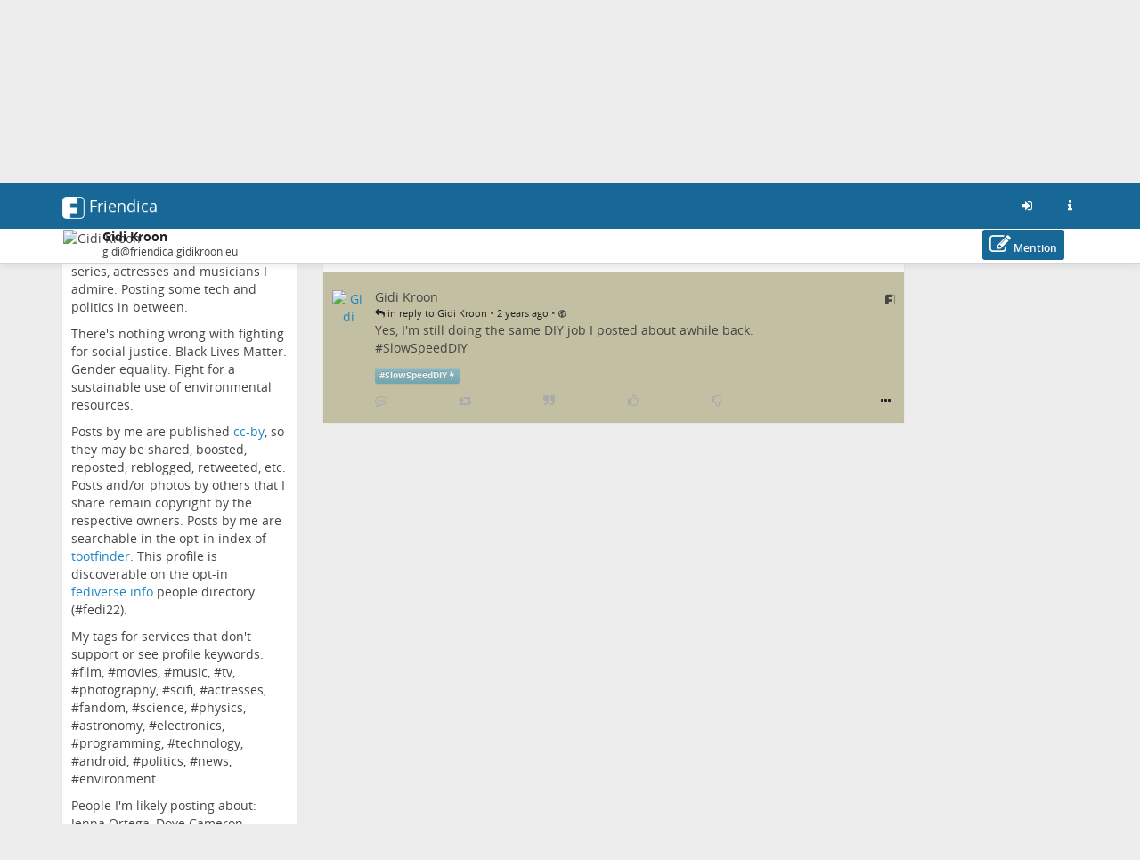

--- FILE ---
content_type: text/html; charset=utf-8
request_url: https://friendica.gidikroon.eu/display/1f16c6da-2064-3705-6070-2f1204117244
body_size: 9565
content:
<!DOCTYPE html>
<html>
	<head>
		<title>Gidi's Friendica | Gidi Kroon @ Gidi's Friendica</title>
		<meta request="display/1f16c6da-2064-3705-6070-2f1204117244">
		<script  type="text/javascript">var baseurl = "https://friendica.gidikroon.eu";</script>
		<script type="text/javascript">var frio = "view/theme/frio";</script>
<meta http-equiv="Content-Type" content="text/html;charset=utf-8" />
<base href="https://friendica.gidikroon.eu/" />
<meta name="generator" content="Friendica 2024.08" />
<meta name="viewport" content="initial-scale=1.0">

<link rel="stylesheet" href="view/global.css?v=2024.08" type="text/css" media="all" />
<link rel="stylesheet" href="view/asset/jquery-colorbox/example5/colorbox.css?v=2024.08"
	type="text/css" media="screen" />
<link rel="stylesheet" href="view/asset/jgrowl/jquery.jgrowl.min.css?v=2024.08"
	type="text/css" media="screen" />
<link rel="stylesheet"
	href="view/asset/jquery-datetimepicker/build/jquery.datetimepicker.min.css?v=2024.08"
	type="text/css" media="screen" />
<link rel="stylesheet"
	href="view/asset/perfect-scrollbar/dist/css/perfect-scrollbar.min.css?v=2024.08"
	type="text/css" media="screen" />

<link rel="stylesheet"
	href="view/theme/frio/frameworks/bootstrap/css/bootstrap.min.css?v=2024.08"
	type="text/css" media="screen" />
<link rel="stylesheet"
	href="view/theme/frio/frameworks/bootstrap/css/bootstrap-theme.min.css?v=2024.08"
	type="text/css" media="screen" />
<link rel="stylesheet" href="view/asset/fork-awesome/css/fork-awesome.min.css?v=2024.08"
	type="text/css" media="screen" />
<link rel="stylesheet"
	href="view/theme/frio/frameworks/jasny/css/jasny-bootstrap.min.css?v=2024.08"
	type="text/css" media="screen" />
<link rel="stylesheet"
	href="view/theme/frio/frameworks/bootstrap-select/css/bootstrap-select.min.css?v=2024.08"
	type="text/css" media="screen" />
<link rel="stylesheet"
	href="view/theme/frio/frameworks/ekko-lightbox/ekko-lightbox.min.css?v=2024.08"
	type="text/css" media="screen" />
<link rel="stylesheet"
	href="view/theme/frio/frameworks/awesome-bootstrap-checkbox/awesome-bootstrap-checkbox.css?v=2024.08"
	type="text/css" media="screen" />
<link rel="stylesheet"
	href="view/theme/frio/frameworks/justifiedGallery/justifiedGallery.min.css?v=2024.08"
	type="text/css" media="screen" />
<link rel="stylesheet"
	href="view/theme/frio/frameworks/bootstrap-colorpicker/css/bootstrap-colorpicker.min.css?v=2024.08"
	type="text/css" media="screen" />
<link rel="stylesheet"
	href="view/theme/frio/frameworks/bootstrap-toggle/css/bootstrap-toggle.min.css?v=2024.08"
	type="text/css" media="screen" />
<link rel="stylesheet" href="view/theme/frio/font/open_sans/open-sans.css?v=2024.08"
	type="text/css" media="screen" />
<link rel="stylesheet" href="view/js/fancybox/jquery.fancybox.min.css?v=2024.08"
	type="text/css" media="screen" />

<link rel="stylesheet" href="view/theme/frio/css/hovercard.css?v=2024.08" type="text/css"
	media="screen" />
<link rel="stylesheet" href="view/theme/frio/css/font-awesome.custom.css?v=2024.08"
	type="text/css" media="screen" />

	<link rel="stylesheet" href="view/js/friendica-tagsinput/friendica-tagsinput.css?v=2024.08" type="text/css" media="screen" />
	<link rel="stylesheet" href="view/js/friendica-tagsinput/friendica-tagsinput-typeahead.css?v=2024.08" type="text/css" media="screen" />
	<link rel="stylesheet" href="addon/pageheader/pageheader.css?v=2024.08" type="text/css" media="screen" />
	<link rel="stylesheet" href="view/theme/frio/style.pcss?v=2024.08" type="text/css" media="screen" />

<link rel="icon" href="images/friendica.svg" />
<link rel="apple-touch-icon" href="images/friendica-192.png" />

<meta name="apple-mobile-web-app-capable" content="yes" />
<link rel="manifest" href="https://friendica.gidikroon.eu/friendica.webmanifest">

<script type="text/javascript">
	// @license magnet:?xt=urn:btih:d3d9a9a6595521f9666a5e94cc830dab83b65699&dn=expat.txt Expat
	// Prevents links to switch to Safari in a home screen app - see https://gist.github.com/irae/1042167
	(function(a,b,c){if(c in b&&b[c]){var d,e=a.location,f=/^(a|html)$/i;a.addEventListener("click",function(a){d=a.target;while(!f.test(d.nodeName))d=d.parentNode;"href"in d&&(chref=d.href).replace("https://friendica.gidikroon.eu/", "").replace(e.href,"").indexOf("#")&&(!/^[a-z\+\.\-]+:/i.test(chref)||chref.indexOf(e.protocol+"//"+e.host)===0)&&(a.preventDefault(),e.href=d.href)},!1)}})(document,window.navigator,"standalone");
		// |license-end
	</script>

	<link rel="search" href="https://friendica.gidikroon.eu/opensearch" type="application/opensearchdescription+xml"
		title="Search in Friendica" />


		<!--[if IE]>
<script type="text/javascript" src="https://html5shiv.googlecode.com/svn/trunk/html5.js?v=2024.08"></script>
<![endif]-->
	<script type="text/javascript" src="view/js/modernizr.js?v=2024.08"></script>
	<script type="text/javascript" src="view/asset/jquery/dist/jquery.min.js?v=2024.08">
	</script>
	<script type="text/javascript" src="view/js/jquery.textinputs.js?v=2024.08"></script>
	<script type="text/javascript"
		src="view/asset/textcomplete/dist/textcomplete.min.js?v=2024.08"></script>
	<script type="text/javascript" src="view/js/autocomplete.js?v=2024.08"></script>
	<script type="text/javascript"
		src="view/asset/jquery-colorbox/jquery.colorbox-min.js?v=2024.08"></script>
	<script type="text/javascript" src="view/asset/jgrowl/jquery.jgrowl.min.js?v=2024.08">
	</script>
	<script type="text/javascript"
		src="view/asset/jquery-datetimepicker/build/jquery.datetimepicker.full.min.js?v=2024.08">
	</script>
	<script type="text/javascript"
		src="view/asset/perfect-scrollbar/dist/js/perfect-scrollbar.jquery.min.js?v=2024.08">
	</script>
	<script type="text/javascript"
		src="view/asset/imagesloaded/imagesloaded.pkgd.min.js?v=2024.08"></script>
	<script type="text/javascript" src="view/asset/base64/base64.min.js?v=2024.08"></script>
	<script type="text/javascript" src="view/asset/dompurify/dist/purify.min.js?v=2024.08">
	</script>
	<script type="text/javascript">
		const updateInterval = 40000;
		const localUser = false;
	</script>
	<script type="text/javascript" src="view/js/main.js?v=2024.08"></script>

	<script type="text/javascript"
		src="view/theme/frio/frameworks/bootstrap/js/bootstrap.min.js?v=2024.08"></script>
	<script type="text/javascript"
		src="view/theme/frio/frameworks/jasny/js/jasny-bootstrap.custom.js?v=2024.08"></script>
	<script type="text/javascript"
		src="view/theme/frio/frameworks/bootstrap-select/js/bootstrap-select.min.js?v=2024.08">
	</script>
	<script type="text/javascript"
		src="view/theme/frio/frameworks/ekko-lightbox/ekko-lightbox.min.js?v=2024.08"></script>
	<script type="text/javascript"
		src="view/theme/frio/frameworks/justifiedGallery/jquery.justifiedGallery.min.js?v=2024.08">
	</script>
	<script type="text/javascript"
		src="view/theme/frio/frameworks/bootstrap-colorpicker/js/bootstrap-colorpicker.min.js?v=2024.08">
	</script>
	<script type="text/javascript"
		src="view/theme/frio/frameworks/flexMenu/flexmenu.custom.js?v=2024.08"></script>
	<script type="text/javascript"
		src="view/theme/frio/frameworks/jquery-scrollspy/jquery-scrollspy.js?v=2024.08">
	</script>
	<script type="text/javascript"
		src="view/theme/frio/frameworks/autosize/autosize.min.js?v=2024.08"></script>
	<script type="text/javascript"
		src="view/theme/frio/frameworks/sticky-kit/jquery.sticky-kit.min.js?v=2024.08"></script>

		<script type="text/javascript" src="view/theme/frio/js/theme.js?v=2024.08"></script>
	<script type="text/javascript" src="view/theme/frio/js/modal.js?v=2024.08"></script>
			<script type="text/javascript" src="view/theme/frio/js/hovercard.js?v=2024.08"></script>
		<script type="text/javascript" src="view/theme/frio/js/textedit.js?v=2024.08"></script>
	<script type="text/javascript" src="vendor/enyo/dropzone/dist/min/dropzone.min.js?v=2024.08"></script>
	<script type="text/javascript" src="view/js/dropzone-factory.js?v=2024.08"></script>
	<script type="text/javascript"> const dzFactory = new DzFactory(8);</script>
	<script type="text/javascript" src="view/js/fancybox/jquery.fancybox.min.js?v=2024.08"></script>
	<script type="text/javascript" src="view/js/fancybox/fancybox.config.js?v=2024.08"></script>
	<script type="text/javascript" src="view/js/vanillaEmojiPicker/vanillaEmojiPicker.min.js?v=2024.08"></script>
	<script>
	window.onload = function(){
		new EmojiPicker({
			trigger: [
				{
					selector: '.emojis',
					insertInto: ['#comment-edit-text-0', '.profile-jot-text-full', '.comment-edit-text-full']
				}
			],
			closeButton: true
		});
	};
	</script>

		<script type="text/javascript">
	const aStr = {
		delitem          : "Delete this item?",
		blockAuthor      : "Block this author? They won\'t be able to follow you nor see your public posts, and you won\'t be able to see their posts and their notifications.",
		ignoreAuthor     : "Ignore this author? You won\'t be able to see their posts and their notifications.",
		collapseAuthor   : "Collapse this author\'s posts?",
		ignoreServer     : "Ignore this author\'s server?",
		ignoreServerDesc : "You won\'t see any content from this server including reshares in your Network page, the community pages and individual conversations.",
	};
	const aActErr = {
		like       : "Like not successful",
		dislike    : "Dislike not successful",
		announce   : "Sharing not successful",
		attendyes  : "Attendance unsuccessful",
		attendno   : "Attendance unsuccessful",
		attendmaybe: "Attendance unsuccessful",
	};
	const aErrType = {
		srvErr: "Backend error",
		netErr: "Network error",
	};
	const dzStrings = {
		dictDefaultMessage          : "Drop files here to upload",
		dictFallbackMessage         : "Your browser does not support drag and drop file uploads.",
		dictFallbackText            : "Please use the fallback form below to upload your files like in the olden days.",
		dictFileTooBig              : "File is too big ({{filesize}}MiB). Max filesize: {{maxFilesize}}MiB.",
		dictInvalidFileType         : "You can\'t upload files of this type.",
		dictResponseError           : "Server responded with {{statusCode}} code.",
		dictCancelUpload            : "Cancel upload",
		dictUploadCanceled          : "Upload canceled.",
		dictCancelUploadConfirmation: "Are you sure you want to cancel this upload?",
		dictRemoveFile              : "Remove file",
		dictMaxFilesExceeded        : "You can\'t upload any more files.",
	};
</script>
<link href="display/feed-item/4367049.atom" rel="alternate" type="application/atom+xml">
<link href="display/feed-item/4367049/conversation.atom" rel="conversation" type="application/atom+xml">
<meta name="author" content="Gidi Kroon" />
<meta name="title" content="Gidi Kroon" />
<meta name="fulltitle" content="Gidi Kroon" />
<meta name="description" content="Now that I've removed most of the wallpaper, I understand why I couldn't track the source of the draught: the previous owners had quite literally papered ove..." />
<meta itemprop="name" content="Gidi Kroon" />
<meta itemprop="description" content="Now that I've removed most of the wallpaper, I understand why I couldn't track the source of the draught: the previous owners had quite literally papered ove..." />
<meta itemprop="image" content="photo/18897518546653d51f68f43068821371-5.jpeg?ts=1716770091" />
<meta itemprop="author" content="Gidi Kroon" />
<meta name="twitter:card" content="summary" />
<meta name="twitter:title" content="Gidi Kroon" />
<meta name="twitter:description" content="Now that I've removed most of the wallpaper, I understand why I couldn't track the source of the draught: the previous owners had quite literally papered ove..." />
<meta name="twitter:image" content="https://friendica.gidikroon.eu/photo/18897518546653d51f68f43068821371-5.jpeg?ts=1716770091" />
<meta name="twitter:url" content="https://friendica.gidikroon.eu/display/1f16c6da-4264-3704-fd9b-a60895460319" />
<meta name="DC.title" content="Gidi Kroon" />
<meta name="DC.description" content="Now that I've removed most of the wallpaper, I understand why I couldn't track the source of the draught: the previous owners had quite literally papered ove..." />
<meta property="og:type" content="website" />
<meta property="og:title" content="Gidi Kroon" />
<meta property="og:image" content="https://friendica.gidikroon.eu/photo/18897518546653d51f68f43068821371-5.jpeg?ts=1716770091" />
<meta property="og:url" content="https://friendica.gidikroon.eu/display/1f16c6da-4264-3704-fd9b-a60895460319" />
<meta property="og:description" content="Now that I've removed most of the wallpaper, I understand why I couldn't track the source of the draught: the previous owners had quite literally papered ove..." />
<meta name="og:article:author" content="Gidi Kroon" />
	<script>
		$(function(){
			$('a[href*="/viewsrc/"]').each(function() {
				$(this).colorbox($(this).attr('href'));
			});
		});
	</script><script type="text/javascript">
$(document).ready(function() {
	$("#nav-search-input-field").search_autocomplete(baseurl + '/search/acl');
});
</script>
<meta name="theme-color" content="#176896" />	</head>

	<body id="top" class="mod-display is-not-singleuser desktop-view">
		<a href="#content" class="sr-only sr-only-focusable">Skip to main content</a>
<div id="panel" style="display: none;"></div>		<nav class="navbar navbar-fixed-top">
		<div class="container">
			<div class="navbar-header pull-left">
				<button type="button" class="navbar-toggle collapsed pull-left visible-sm visible-xs"
				        data-toggle="offcanvas" data-target="aside" aria-haspopup="true">
					<span class="sr-only">Toggle navigation</span>
					<i class="fa fa-ellipsis-v fa-fw fa-lg" aria-hidden="true"></i>
				</button>
				<a class="navbar-brand" href="#">
					<div id="navbrand-container">
						<div id="logo-img"></div>
						<div id="navbar-brand-text"> Friendica</div>
					</div>
				</a>
			</div>
			<div class="pull-right">
				<ul class="nav navbar-nav navbar-right">
					<li role="presentation">
						<a href="login?mode=none" id="nav-login" data-toggle="tooltip" aria-label="Sign in"
							title="Sign in">
							<i class="fa fa-sign-in fa-fw" aria-hidden="true"></i>
						</a>
					</li>
					<li role="presentation">
						<a href="friendica" id="nav-about" data-toggle="tooltip" aria-label="Information about this friendica instance"
							title="Information about this friendica instance">
							<i class="fa fa-info fa-fw" aria-hidden="true"></i>
						</a>
					</li>
				</ul>
			</div>
		</div>
	</nav>

<div id="search-mobile" class="hidden-lg hidden-md hidden-sm collapse row well">
	<div class="col-xs-12">
		<form class="navbar-form" role="search" method="get" action="">
			<div class="form-group form-group-search">
				<input id="nav-search-input-field-mobile" class="form-control form-search" type="text" name="q"
					data-toggle="tooltip" title="@name, !group, #tags, content" placeholder="">
				<button class="btn btn-default btn-sm form-button-search" type="submit"></button>
			</div>
		</form>
	</div>
</div>

<div id="topbar-second" class="topbar">
	<div class="container">
		<div class="col-lg-3 col-md-3 hidden-sm hidden-xs" id="nav-short-info"></div>
		<div class="col-lg-7 col-md-7 col-sm-11 col-xs-10" id="tabmenu"></div>
		<div class="col-lg-2 col-md-2 col-sm-1 col-xs-2" id="navbar-button"></div>
	</div>
</div>

<svg id="friendica-logo-mask" x="0px" y="0px" width="0px" height="0px" viewBox="0 0 250 250">
	<defs>
		<mask id="logo-mask" maskUnits="objectBoundingBox" maskContentUnits="objectBoundingBox">
			<path style="fill-rule:evenodd;clip-rule:evenodd;fill:#ffffff;"
				d="M0.796,0L0.172,0.004C0.068,0.008,0.008,0.068,0,0.172V0.824c0,0.076,0.06,0.16,0.168,0.172h0.652c0.072,0,0.148-0.06,0.172-0.144V0.14C1,0.06,0.908,0,0.796,0zM0.812,0.968H0.36v-0.224h0.312v-0.24H0.36V0.3h0.316l0-0.264l0.116-0c0.088,0,0.164,0.044,0.164,0.096l0,0.696C0.96,0.912,0.876,0.968,0.812,0.968z">
			</path>
		</mask>
	</defs>
</svg>
		<main>
			<div class="container">
				<div class="row">

					<aside class="col-lg-3 col-md-3 offcanvas-sm offcanvas-xs"><div class="vcard h-card widget">

	<div id="profile-photo-wrapper">
		<a href="https://friendica.gidikroon.eu/profile/gidi"><img class="photo u-photo" src="https://friendica.gidikroon.eu/photo/contact/320/1f16c6da-7161-22ec-895f-75e150573200?ts=1723156529" alt="Gidi Kroon" /></a>
		<div class="tool visible-lg visible-md">
					</div>

	</div>

		<div id="vcard-short-info-wrapper" style="display: none;">
		<div id="vcard-short-info" class="media" style="display: none">
			<div id="vcard-short-photo-wrapper" class="pull-left">
				<img class="media-object" src="https://friendica.gidikroon.eu/photo/contact/320/1f16c6da-7161-22ec-895f-75e150573200?ts=1723156529" alt="Gidi Kroon"></a>
			</div>

			<div id="vcard-short-desc" class="media-body">
				<h4 class="media-heading">Gidi Kroon</h4>
				<div class="vcard-short-addr">gidi@friendica.gidikroon.eu</div>			</div>
		</div>
	</div>

	<div class="panel-body">
		<div class="profile-header">
			<h3 class="fn p-name" dir="auto">Gidi Kroon</h3>

			<div class="p-addr">gidi<wbr>@friendica<wbr>.gidikroon<wbr>.eu
</div>
			<div class="title" dir="auto"><p>TV addict, science fiction enthusiast, proud inhabitant of Earth (our only home).</p><p>Trying to show support for films, tv series, actresses and musicians I admire. Posting some tech and politics in between.</p><p>There's nothing wrong with fighting for social justice. Black Lives Matter. Gender equality. Fight for a sustainable use of environmental resources.</p><p>Posts by me are published <a href="https://creativecommons.org/licenses/by/4.0/" target="_blank" rel="noopener noreferrer">cc-by</a>, so they may be shared, boosted, reposted, reblogged, retweeted, etc. Posts and/or photos by others that I share remain copyright by the respective owners. Posts by me are searchable in the opt-in index of <a href="https://www.tootfinder.ch/" target="_blank" rel="noopener noreferrer">tootfinder</a>. This profile is discoverable on the opt-in <a href="https://fediverse.info/explore/people" target="_blank" rel="noopener noreferrer">fediverse.info</a> people directory (#fedi22).</p><p>My tags for services that don't support or see profile keywords:<br>#film, #movies, #music, #tv, #photography, #scifi, #actresses, #fandom, #science, #physics, #astronomy, #electronics, #programming, #technology, #android, #politics, #news, #environment</p><p>People I'm likely posting about:<br>Jenna Ortega, Dove Cameron, Miranda Cosgrove, Stephanie Leonidas, Jodie Foster, Alizée, Dafne Keen, Alexa Nisenson, Bella Gantt, Katie Douglas, Ciara Bravo, Amy-Leigh Hickman</p></div>
					</div>

				<div id="profile-extra-links">
						<div id="dfrn-request-link-button">
								<a id="dfrn-request-link" class="btn btn-labeled btn-primary" href="profile/gidi/remote_follow">
					<span class=""><i class="fa fa-user-plus"></i></span>
					<span class="">Follow</span>
				</a>
							</div>
									<div id="subscribe-feed-link-button">
				<a id="subscribe-feed-link" class="btn btn-labeled btn-primary" href="https://friendica.gidikroon.eu/dfrn_poll/gidi">
					<span class=""><i class="fa fa-rss"></i></span>
					<span class="">Atom feed</span>
				</a>
			</div>
						            			<div id="mention-link-button">
				<button type="button" id="mention-link" class="btn btn-labeled btn-primary" onclick="openWallMessage('compose/0?body=@gidi@friendica.gidikroon.eu')">
					<span class=""><i class="fa fa-pencil-square-o"></i></span>
					<span class="">Mention</span>
				</button>
			</div>
			            			<div id="showgroup-button">
				<a id="showgroup" class="btn btn-labeled btn-primary" href="contact/6518/conversations">
					<span class=""><i class="fa fa-group"></i></span>
					<span class="">Network Posts</span>
				</a>
			</div>
					</div>
		
		<div class="clear"></div>

				<div class="location detail">
			<span class="location-label icon"><i class="fa fa-map-marker" title="Location:"></i></span>
			<span class="adr">
								<p class="p-location">Netherlands</p>			</span>
		</div>
		
		
		
		<div class="key u-key" style="display:none;">-----BEGIN PUBLIC KEY-----
MIICIjANBgkqhkiG9w0BAQEFAAOCAg8AMIICCgKCAgEAnjpsemNLfhQTT4tj/52a
338QbzntM+d13sGf0EY2dTeT3i8GG86YHwhOAeTgVxPF3+kTDd2NcrIoCogyiCNQ
Tb5fyb9Sg8ZbBdx0DgVRikhY629sMgK+OSeuPvd4FlH+40SkkiPrFoyO3SIhk4sG
Glz5ySgHxmODXJ2JElDj6KhsF6wo7yQSGMp5waEkQpdXgr0U9wMolyQDI0xNBXUM
q4DKhLqkIt2++NwC/WFXDq/1NQMMTd8EmeZp/lsrpTVtcsUoS1Tq3Qi1DOlitzo8
KfmMjM9R/SKdQHFI+Z1DNpITVhIl9yhi5qjoM6mo2TGuiB+sJUif6qkSuh/OsjsQ
NzWL05MxS7Jf4xqMTYFg8ZmD3GpUbx0bWTIDezlDZwMR+MVCkGDx/YQyNwvkrnSf
W4mDYedLC+q7mYrDYd9vHQJydLuQ/ZC+vrU6ZFSyg9WFFy9i+3CdXF6MZ+Bp1nvD
1cw9ZRZG/iJ99KcwP7G6mUN+2Q4QBw5KZ197dTSgp7rldl4T3RX0NkfGYK7/T/XN
Q6Y0GvuuMA5J2qmcgu4hnAXnpS5VQ61aezQ8DctfaAKL4tUqJgtdkD6wVk49r/Ri
RmmXfxoPu+GJnjMDK/keVjfzf8/kDOBrbnJBMyt7HYNm1C7Z2OGC19Bssofv7Amo
kmvF/DyCiTgpWNYyM62W19UCAwEAAQ==
-----END PUBLIC KEY-----
</div>
		
		<div class="updated" style="display:none;">2026-01-31T23:20:37+00:00</div>
				<div class="homepage detail">
			<span class="homepage-label icon"><i class="fa fa-external-link" title="Homepage:"></i></span>
			<span class="homepage-url u-url"><a href="https://gidikroon.eu/" rel="me" target="_blank" rel="noopener noreferrer">https:<wbr>/<wbr>/gidikroon<wbr>.eu<wbr>/
</a></span>
		</div>
		
		<dl class="about"  style="display:none;"><dt class="about-label">About:</dt><dd class="x-network"><p>TV addict, science fiction enthusiast, proud inhabitant of Earth (our only home).</p><p>Trying to show support for films, tv series, actresses and musicians I admire. Posting some tech and politics in between.</p><p>There's nothing wrong with fighting for social justice. Black Lives Matter. Gender equality. Fight for a sustainable use of environmental resources.</p><p>Posts by me are published <a href="https://creativecommons.org/licenses/by/4.0/" target="_blank" rel="noopener noreferrer">cc-by</a>, so they may be shared, boosted, reposted, reblogged, retweeted, etc. Posts and/or photos by others that I share remain copyright by the respective owners. Posts by me are searchable in the opt-in index of <a href="https://www.tootfinder.ch/" target="_blank" rel="noopener noreferrer">tootfinder</a>. This profile is discoverable on the opt-in <a href="https://fediverse.info/explore/people" target="_blank" rel="noopener noreferrer">fediverse.info</a> people directory (#fedi22).</p><p>My tags for services that don't support or see profile keywords:<br>#film, #movies, #music, #tv, #photography, #scifi, #actresses, #fandom, #science, #physics, #astronomy, #electronics, #programming, #technology, #android, #politics, #news, #environment</p><p>People I'm likely posting about:<br>Jenna Ortega, Dove Cameron, Miranda Cosgrove, Stephanie Leonidas, Jodie Foster, Alizée, Dafne Keen, Alexa Nisenson, Bella Gantt, Katie Douglas, Ciara Bravo, Amy-Leigh Hickman</p></dd></dl>
		<div style="display:none;">
	<dl class="entity_uid">
		<dt>Uid</dt>
		<dd>
			<span class="uid p-uid">1f16c6da-7161-22ec-895f-75e150573200</span>
		</dd>
	</dl>
	<dl class='entity_nickname'>
		<dt>Nickname</dt>
		<dd>		
			<span class="nickname p-nickname">gidi</span>
		</dd>
	</dl>
	<dl class='entity_full_name'>
		<dt>Full_name</dt>
		<dd>
			<span class='fn p-name'>Gidi Kroon</span>
		</dd>
	</dl>
	<dl class="entity_searchable">
		<dt>Searchable</dt>
		<dd>
			<span class="searchable">true</span>
		</dd>
	</dl>
	<dl class='entity_first_name'>
		<dt>First_name</dt>
		<dd>
		<span class='given_name p-given-name'>Gidi</span>
		</dd>
	</dl>
	<dl class='entity_family_name'>
		<dt>Family_name</dt>
		<dd>
		<span class='family_name p-family-name'>Kroon</span>
		</dd>
	</dl>
	<dl class="entity_url">
		<dt>Url</dt>
		<dd>
			<a id="pod_location" href="https://friendica.gidikroon.eu/">https://friendica.gidikroon.eu/</a>
		</dd>
	</dl>
	<dl class="entity_photo">
		<dt>Photo</dt>
		<dd>
			<img class="photo u-photo avatar" height="300" width="300" src="https://friendica.gidikroon.eu/photo/18897518546653d51f68f43068821371-4.jpeg?ts=1716770091">
		</dd>
	</dl>
	<dl class="entity_photo_medium">
		<dt>Photo_medium</dt>
		<dd> 
			<img class="photo u-photo avatar" height="100" width="100" src="https://friendica.gidikroon.eu/photo/18897518546653d51f68f43068821371-5.jpeg?ts=1716770091">
		</dd>
	</dl>
	<dl class="entity_photo_small">
		<dt>Photo_small</dt>
		<dd>
			<img class="photo u-photo avatar" height="50" width="50" src="https://friendica.gidikroon.eu/photo/18897518546653d51f68f43068821371-6.jpeg?ts=1716770091">
		</dd>
	</dl>
</div>
	</div>
</div>


					</aside>

					<div class="col-lg-7 col-md-7 col-sm-12 col-xs-12" id="content">
						<section class="sectiontop display-content-wrapper"><script type="text/javascript" src="view/theme/frio/frameworks/jquery-color/jquery.color.js?v=2024.08"></script><script type="text/javascript" src="view/theme/frio/js/mod_display.js?v=2024.08"></script><div id="live-display"></div>
<script> var profile_uid = 0;</script>
<hr class="sr-only" />
<div id="tread-wrapper-4367049" class="tread-wrapper  toplevel_item dfrn panel-default panel " style=""><!-- panel -->

		 
		



<div class="item-4656678 wall-item-container  dfrn thread_level_1 panel-body h-entry" id="item-1f16c6da-4264-3704-fd9b-a60895460319"><!-- wall-item-container -->
<span class="commented" style="display: none;">2023-04-12 19:24:17</span>
<span class="received" style="display: none;">2023-04-12 19:22:37</span>
<span class="created" style="display: none;">2023-04-12 19:22:37</span>
<span class="uriid" style="display: none;">4367049</span>
	<div class="media ">
							<p>
				<div class="dropdown pull-left"><!-- Dropdown -->
						<div class="hidden-sm hidden-xs contact-photo-wrapper mframe p-author h-card">
				<a class="userinfo click-card u-url" id="wall-item-photo-menu-4656678" href="https://friendica.gidikroon.eu/profile/gidi">
					<div class="contact-photo-image-wrapper">
						<img src="photo/contact/80/6518?ts=1723156529" class="contact-photo media-object  p-name u-photo" id="wall-item-photo-4656678" alt="Gidi Kroon"  loading="lazy"/>
					</div>
				</a>
			</div>
			<div class="hidden-lg hidden-md contact-photo-wrapper mframe">
				<a class="userinfo click-card u-url" id="wall-item-photo-menu-xs-4656678" href="https://friendica.gidikroon.eu/profile/gidi">
					<div class="contact-photo-image-wrapper">
						<img src="photo/contact/80/6518?ts=1723156529" class="contact-photo-xs media-object " id="wall-item-photo-xs-4656678" alt="Gidi Kroon"  loading="lazy"/>
					</div>
				</a>
			</div>

						
			 					</div><!-- ./Dropdown -->


	
				<div class="contact-info">
			<div class="preferences">
				   					<span class="wall-item-network"><a href="https://friendica.gidikroon.eu/display/1f16c6da-4264-3704-fd9b-a60895460319" class="plink u-url" aria-label="Link to source" target="_blank"><i class="fa fa-friendica fakelink" title="friendica - Link to source" aria-hidden="true"></i></a></span>
							</div>
					<div class="hidden-sm hidden-xs media-body"><!-- <= For computer -->
				<h4 class="media-heading">
					<a href="https://friendica.gidikroon.eu/profile/gidi" title="View Gidi Kroon&#039;s profile @ https://friendica.gidikroon.eu/profile/gidi" class="wall-item-name-link userinfo hover-card">
						<span class="wall-item-name ">Gidi Kroon</span>
					</a>
								</h4>

				<div class="additional-info text-muted">
					<div id="wall-item-ago-4656678" class="wall-item-ago">
						<small>
							<a href="https://friendica.gidikroon.eu/display/1f16c6da-4264-3704-fd9b-a60895460319">
								<time class="time dt-published" title="Wed, 12 Apr 2023 19:22:37 +0000" data-toggle="tooltip" datetime="">2 years ago</time>
							</a>
																																				&bull;
								<span class="navicon lock fakelink" onClick="lockview(event, 'item', 4656678);" title="Public Message" data-toggle="tooltip">
									<small><i class="fa fa-globe" aria-hidden="true"></i></small>
								</span>
													</small>
					</div>

									</div>
							</div>

						<div class="contact-info-xs hidden-lg hidden-md"><!-- <= For smartphone (responsive) -->
				<h5 class="media-heading">
					<a href="https://friendica.gidikroon.eu/profile/gidi" title="View Gidi Kroon&#039;s profile @ https://friendica.gidikroon.eu/profile/gidi" class="wall-item-name-link userinfo hover-card"><span>Gidi Kroon</span></a>
					<p class="text-muted">
						<small>
							<a href="https://friendica.gidikroon.eu/display/1f16c6da-4264-3704-fd9b-a60895460319">
								<time class="time" class="wall-item-ago" datetime="">2 years ago</time>
							</a>
																																				&bull;
								<span class="navicon lock fakelink" onClick="lockview(event, 'item', 4656678);" title="Public Message" data-toggle="tooltip">
								<i class="fa fa-globe" aria-hidden="true"></i>
								</span>
													</small>
					</p>
				</h5>
			</div>
		 		</div>

		<div class="clearfix"></div>

				<hr />
				<div class="wall-item-content post" id="wall-item-content-4656678">
									<div class="wall-item-body e-content p-name" id="wall-item-body-4656678" dir="auto">Now that I've removed most of the wallpaper, I understand why I couldn't track the source of the draught: the previous owners had quite literally papered over some significant holes in the wall.</div>
		</div>

		<!-- TODO -->
		<div class="wall-item-bottom">
			<div class="wall-item-links"></div>
			<div class="wall-item-tags">
					
			
								
						</div>
					</div>
		<!-- ./TODO -->

		<!-- <hr /> -->
		<div class="wall-item-actions">
						<div class="wall-item-actions-items btn-toolbar btn-group hidden-xs" role="group">
				<div class="wall-item-actions-row">

							<span class="wall-item-response">
									<button type="button" class="btn-link button-comments" id="comment-4656678" title="Comment" disabled><i class="fa fa-commenting-o" aria-hidden="true"></i></button>
								</span>

										<span class="wall-item-response">
									<button type="button" class="btn-link button-announces" id="announce-4656678" title="" disabled><i class="fa fa-retweet" aria-hidden="true"></i></button>
								</span>
				<span class="wall-item-response">
									<button type="button" class="btn-link button-votes" id="share-4656678" title="" disabled><i class="fa fa-quote-right" aria-hidden="true"></i></button>
								</span>
			
										<span class="wall-item-response">
									<button type="button" class="btn-link button-likes" id="like-4656678" title="" disabled><i class="fa fa-thumbs-o-up" aria-hidden="true"></i></button>
								</span>
				<span class="wall-item-response">
									<button type="button" class="btn-link button-likes" id="dislike-4656678" title="" disabled><i class="fa fa-thumbs-o-down" aria-hidden="true"></i></button>
								</span>

							
						<span class="vote-event">
							<span class="wall-item-response"></span>
				<span class="wall-item-response"></span>
				<span class="wall-item-response"></span>
						</span>
			</div>
			</div>
			<span class="wall-item-actions-right hidden-xs">
					<span class="more-links btn-group">
			<button type="button" class="btn-link dropdown-toggle" data-toggle="dropdown" id="dropdownMenuOptions-4656678" aria-haspopup="true" aria-expanded="false" title="More"><i class="fa fa-ellipsis-h" aria-hidden="true"></i></button>
			<ul class="dropdown-menu dropdown-menu-right" role="menu" aria-labelledby="dropdownMenuOptions-4656678">
				
				
				
				
				
				
								<li role="menuitem">
						<a id="language-4656678" href="javascript:displayLanguage(4367049);" class="btn-link filer-item language-icon" title="Languages"><i class="fa fa-language" aria-hidden="true"></i>&ensp;Languages</a>
				</li>
				
				<li role="menuitem">
						<a id="searchtext-4656678" href="javascript:displaySearchText(4367049);" class="btn-link filer-item search-icon" title="Search Text"><i class="fa fa-search" aria-hidden="true"></i>&ensp;Search Text</a>
				</li>

								<li role="menuitem" class="button-browser-share">
						<a id="browser-share-4656678" href="javascript:navigator.share({url: 'https://friendica.gidikroon.eu/display/1f16c6da-4264-3704-fd9b-a60895460319'})" class="btn-link button-browser-share" title="Share via external services"><i class="fa fa-share-alt" aria-hidden="true"></i>&ensp;Share via ...</a>
				</li>
				
				
				
				
																							</ul>
		</span>
				</span>
			<div class="wall-item-actions-items btn-toolbar btn-group visible-xs" role="group">
				<div class="wall-item-actions-row">
								
				
																						
								
																</div>
			</div>
		</div><!--./wall-item-actions-->

		<div class="wall-item-links"></div>

							<div class="wall-item-responses">
							<div class="wall-item-like" id="wall-item-like-4656678"></div>
							<div class="wall-item-dislike" id="wall-item-dislike-4656678"></div>
							<div class="wall-item-announce" id="wall-item-announce-4656678"></div>
							<div class="wall-item-comment" id="wall-item-comment-4656678"></div>
						</div>
		
				
			</div>
			
	
<div class="comment-container"> <!--top-child-begin-->



<div class="item-4656692 wall-item-container comment dfrn thread_level_2 u-comment h-cite" id="item-1f16c6da-2064-3705-6070-2f1204117244"><!-- wall-item-container -->
	<div class="media ">
			<span class="visible-sm-inline visible-xs wall-item-responses time">
			<i class="fa fa-reply" aria-hidden="true"></i> <a id="btn-4656692" class="" href="javascript:;" onclick="scrollToItem('item-' + '1f16c6da-4264-3704-fd9b-a60895460319');">in reply to Gidi Kroon</a>
					</span>
				<p>
				<div class="dropdown pull-left"><!-- Dropdown -->
			 						<div class="contact-photo-wrapper mframe p-author h-card">
				<a class="userinfo click-card u-url" id="wall-item-photo-menu-4656692" href="https://friendica.gidikroon.eu/profile/gidi">
					<div class="contact-photo-image-wrapper">
						<img src="photo/contact/80/6518?ts=1723156529" class="contact-photo-xs media-object  p-name u-photo" id="wall-item-photo-comment-4656692" alt="Gidi Kroon"  loading="lazy"/>
					</div>
				</a>
			</div>
					</div><!-- ./Dropdown -->


			<div class="media-body">	
				<div class="contact-info">
			<div class="preferences">
				   					<span class="wall-item-network"><a href="https://friendica.gidikroon.eu/display/1f16c6da-2064-3705-6070-2f1204117244" class="plink u-url" aria-label="Link to source" target="_blank"><i class="fa fa-friendica fakelink" title="friendica - Link to source" aria-hidden="true"></i></a></span>
							</div>
		 						<div class="contact-info-comment">
				<h5 class="media-heading">
					<a href="https://friendica.gidikroon.eu/profile/gidi" title="View Gidi Kroon&#039;s profile @ https://friendica.gidikroon.eu/profile/gidi" class="wall-item-name-link userinfo hover-card"><span class="fakelink">Gidi Kroon</span></a>
					<span class="text-muted">
				</h5>
				<small>
											<span class="hidden-xs hidden-sm">
							<a id="btn-4656692" class="time" href="javascript:;" onclick="scrollToItem('item-' + '1f16c6da-4264-3704-fd9b-a60895460319');"><i class="fa fa-reply" aria-hidden="true"></i> in reply to Gidi Kroon</a>
							<i class="hidden-xs">&#x2022;</i>
						</span>
										<a href="https://friendica.gidikroon.eu/display/1f16c6da-2064-3705-6070-2f1204117244">
						<time class="time" title="Wed, 12 Apr 2023 19:24:16 +0000" data-toggle="tooltip" datetime="">2 years ago</time>
					</a>
																										<span class="navicon lock fakelink" onClick="lockview(event, 'item', 4656692);" title="Public Message" data-toggle="tooltip">
							&bull;
							<small><i class="fa fa-globe" aria-hidden="true"></i></small>
						</span>
									</small>
			</span>
			</div>
		 		</div>

		<div class="clearfix"></div>

				
				<div class="wall-item-content post" id="wall-item-content-4656692">
									<div class="wall-item-body e-content p-name" id="wall-item-body-4656692" dir="auto">Yes, I'm still doing the same DIY job I posted about awhile back.<br>#<a href="https://friendica.gidikroon.eu/search?tag=SlowSpeedDIY">SlowSpeedDIY</a></div>
		</div>

		<!-- TODO -->
		<div class="wall-item-bottom">
			<div class="wall-item-links"></div>
			<div class="wall-item-tags">
									<span class="tag label btn-info sm"><bdi>#<a href="https://friendica.gidikroon.eu/search?tag=SlowSpeedDIY" target="_blank" rel="noopener noreferrer">SlowSpeedDIY</a></bdi> <i class="fa fa-bolt" aria-hidden="true"></i></span>
			
			
								
						</div>
					</div>
		<!-- ./TODO -->

		<!-- <hr /> -->
		<div class="wall-item-actions">
						<div class="wall-item-actions-items btn-toolbar btn-group hidden-xs" role="group">
				<div class="wall-item-actions-row">

							<span class="wall-item-response">
									<button type="button" class="btn-link button-comments" id="comment-4656692" title="Comment" disabled><i class="fa fa-commenting-o" aria-hidden="true"></i></button>
								</span>

										<span class="wall-item-response">
									<button type="button" class="btn-link button-announces" id="announce-4656692" title="" disabled><i class="fa fa-retweet" aria-hidden="true"></i></button>
								</span>
				<span class="wall-item-response">
									<button type="button" class="btn-link button-votes" id="share-4656692" title="" disabled><i class="fa fa-quote-right" aria-hidden="true"></i></button>
								</span>
			
										<span class="wall-item-response">
									<button type="button" class="btn-link button-likes" id="like-4656692" title="" disabled><i class="fa fa-thumbs-o-up" aria-hidden="true"></i></button>
								</span>
				<span class="wall-item-response">
									<button type="button" class="btn-link button-likes" id="dislike-4656692" title="" disabled><i class="fa fa-thumbs-o-down" aria-hidden="true"></i></button>
								</span>

							
						<span class="vote-event">
							<span class="wall-item-response"></span>
				<span class="wall-item-response"></span>
				<span class="wall-item-response"></span>
						</span>
			</div>
			</div>
			<span class="wall-item-actions-right hidden-xs">
					<span class="more-links btn-group dropup">
			<button type="button" class="btn-link dropdown-toggle" data-toggle="dropdown" id="dropdownMenuOptions-4656692" aria-haspopup="true" aria-expanded="false" title="More"><i class="fa fa-ellipsis-h" aria-hidden="true"></i></button>
			<ul class="dropdown-menu dropdown-menu-right" role="menu" aria-labelledby="dropdownMenuOptions-4656692">
				
				
				
				
				
				
								<li role="menuitem">
						<a id="language-4656692" href="javascript:displayLanguage(4367059);" class="btn-link filer-item language-icon" title="Languages"><i class="fa fa-language" aria-hidden="true"></i>&ensp;Languages</a>
				</li>
				
				<li role="menuitem">
						<a id="searchtext-4656692" href="javascript:displaySearchText(4367059);" class="btn-link filer-item search-icon" title="Search Text"><i class="fa fa-search" aria-hidden="true"></i>&ensp;Search Text</a>
				</li>

								<li role="menuitem" class="button-browser-share">
						<a id="browser-share-4656692" href="javascript:navigator.share({url: 'https://friendica.gidikroon.eu/display/1f16c6da-2064-3705-6070-2f1204117244'})" class="btn-link button-browser-share" title="Share via external services"><i class="fa fa-share-alt" aria-hidden="true"></i>&ensp;Share via ...</a>
				</li>
				
				
				
				
																							</ul>
		</span>
				</span>
			<div class="wall-item-actions-items btn-toolbar btn-group visible-xs" role="group">
				<div class="wall-item-actions-row">
								
				
																						
								
																</div>
			</div>
		</div><!--./wall-item-actions-->

		<div class="wall-item-links"></div>

							<div class="wall-item-responses">
							<div class="wall-item-like" id="wall-item-like-4656692"></div>
							<div class="wall-item-dislike" id="wall-item-dislike-4656692"></div>
							<div class="wall-item-announce" id="wall-item-announce-4656692"></div>
							<div class="wall-item-comment" id="wall-item-comment-4656692"></div>
						</div>
		
				
				</div><!--./media-body from for comments-->
			</div>
	
		</div><!-- ./panel-body or ./wall-item-container -->


</div><!--./comment-container-->
	
		</div><!-- ./panel-body or ./wall-item-container -->



</div><!--./tread-wrapper-->
<div id="conversation-end"></div>


							<div id="pause"></div> <!-- The pause/resume Ajax indicator -->
						</section>
					</div>
										</div><!--row-->
			</div><!-- container -->

			<div id="back-to-top" title="Back to top">⇧</div>
		</main>

		<footer>
						<!-- Modal  -->
			<div id="modal" class="modal fade" tabindex="-1" role="dialog">
				<div class="modal-dialog modal-full-screen">
					<div class="modal-content">
						<div id="modal-header" class="modal-header">
							<button id="modal-close" type="button" class="close" data-dismiss="modal">
								&times;
							</button>
							<h4 id="modal-title" class="modal-title"></h4>
						</div>
						<div id="modal-body" class="modal-body">
							<!-- /# content goes here -->
						</div>
					</div>
				</div>
			</div>

			<!-- Dummy div to append other div's when needed (e.g. used for js function editpost() -->
			<div id="cache-container"></div>

			<script type="text/javascript" src="view/asset/typeahead.js/dist/typeahead.bundle.js?v=2024.08"></script>
			<script type="text/javascript" src="view/js/friendica-tagsinput/friendica-tagsinput.js?v=2024.08"></script>
		</footer>
 <!-- End of condition if $minimal else the rest -->
	</body>


--- FILE ---
content_type: text/css
request_url: https://friendica.gidikroon.eu/view/theme/frio/css/hovercard.css?v=2024.08
body_size: 1283
content:
.hovercard {
	position: absolute;
	top: 0;
	left: 0;
	z-index: 1040;
	display: none;
	max-width: 400px;
	padding: 1px;
	text-align: left;
	background-color: #ffffff;
	background-clip: padding-box;
	border: 1px solid #cccccc;
	border: 1px solid rgba(0, 0, 0, 0.2);
	border-radius: 200px;
	-webkit-box-shadow: 0 5px 10px rgba(0, 0, 0, 0.2);
	box-shadow: 0 5px 10px rgba(0, 0, 0, 0.2);
	white-space: normal;
}

.hovercard.top {
	margin-top: -10px;
}

.hovercard.right {
	margin-left: 10px;
}

.hovercard.bottom {
	margin-top: 10px;
}

.hovercard.left {
	margin-left: -10px;
}

.hovercard-title {
	margin: 0;
	padding: 8px 14px;
	font-size: 14px;
	font-weight: normal;
	line-height: 18px;
	background-color: #f7f7f7;
	border-bottom: 1px solid #ebebeb;
	border-radius: 199px 199px 0 0;
	display: none;
}

.hovercard-content {
	padding: 0;
}

.hovercard > .arrow,
.hovercard > .arrow:after {
	position: absolute;
	display: block;
	width: 0;
	height: 0;
	border-color: transparent;
	border-style: solid;
}

.hovercard > .arrow {
	border-width: 11px;
}

.hovercard > .arrow:after {
	border-width: 10px;
	content: "";
}

.hovercard.top > .arrow {
	left: 50%;
	margin-left: -11px;
	border-bottom-width: 0;
	border-top-color: #999999;
	border-top-color: rgba(0, 0, 0, 0.25);
	bottom: -11px;
}

.hovercard.top > .arrow:after {
	content: " ";
	bottom: 1px;
	margin-left: -10px;
	border-bottom-width: 0;
	border-top-color: #ffffff;
}

.hovercard.right > .arrow {
	top: 50%;
	left: -11px;
	margin-top: -11px;
	border-left-width: 0;
	border-right-color: #999999;
	border-right-color: rgba(0, 0, 0, 0.25);
}

.hovercard.right > .arrow:after {
	content: " ";
	left: 1px;
	bottom: -10px;
	border-left-width: 0;
	border-right-color: #ffffff;
}

.hovercard.bottom > .arrow {
	left: 50%;
	margin-left: -11px;
	border-top-width: 0;
	border-bottom-color: #999999;
	border-bottom-color: rgba(0, 0, 0, 0.25);
	top: -11px;
}

.hovercard.bottom > .arrow:after {
	content: " ";
	top: 1px;
	margin-left: -10px;
	border-top-width: 0;
	border-bottom-color: #ffffff;
}

.hovercard.left > .arrow {
	top: 50%;
	right: -11px;
	margin-top: -11px;
	border-right-width: 0;
	border-left-color: #999999;
	border-left-color: rgba(0, 0, 0, 0.25);
}

.hovercard.left > .arrow:after {
	content: " ";
	right: 1px;
	border-right-width: 0;
	border-left-color: #ffffff;
	bottom: -10px;
}

.right-aligned {
	float: right !important;
}

.left-align {
	float: left !important;
}

.hidden {
	display: none !important;
	visibility: hidden !important;
}

.hovercard h1,
.hovercard .h1,
.hovercard h2,
.hovercard .h2,
.hovercard h3,
.hovercard .h3 {
	margin: 0;
	padding: 0;
}

.hovercard h3 {
	font-size: 24px;
}

.hovercard h4,
.hovercard .h4,
.hovercard h5,
.hovercard .h5,
.hovercard h6,
.hovercard .h6 {
	margin: 0;
	padding: 0;
}

.hovercard h4.text-center {
	margin-top: 10px;
	margin-bottom: 5px;
}

.hovercard sup {
	top: 0;
}

.hovercard small,
.hovercard .small {
	font-size: 85%;
}

.hovercard ul,
.hovercard ol {
	margin: 0;
	padding: 0;
	margin-bottom: 0;
}

.hovercard a:hover,
.hovercard a:active,
.hovercard a:focus,
.hovercard a:visited {
	text-decoration: none !important;
}

/* Basic hovercard */
.basic-content {
	padding: 9px;
}

.image-wrapper {
	display: block;
	overflow: hidden;
}

.image-wrapper > a,
.image-wrapper > span {
	background-size: 100% !important;
}

.image-wrapper.medium > a,
.image-wrapper.medium > span {
	content: " ";
	display: block;
}

.image-wrapper.medium > a img {
	height: 80px;
	width: 80px;
	margin-bottom: 0;
}

.hovercard {
	-webkit-border-radius: 4px;
	-moz-border-radius: 4px;
	border-radius: 4px;
	/*max-width: 250px;*/
	max-width: 400px;
	width: 350px;
	-webkit-box-shadow: 0 10px 100px rgba(0, 0, 0, 0.25);
	-moz-box-shadow: 0 10px 100px rgba(0, 0, 0, 0.25);
	box-shadow: 0 10px 100px rgba(0, 0, 0, 0.25);
	border: 1px solid rgba(0, 0, 0, 0);
}

.hovercard a:hover {
	text-decoration: none;
}

.hovercard.right > .arrow {
	border-right-color: rgba(0, 0, 0, 0.05);
}

.hovercard.left > .arrow {
	border-left-color: rgba(0, 0, 0, 0.05);
}

.hovercard.bottom > .arrow {
	border-bottom-color: rgba(0, 0, 0, 0.05);
}

.hovercard.top > .arrow {
	border-top-color: rgba(0, 0, 0, 0.05);
}

.advance-hovercard + .hovercard {
	max-width: 445px;
}

.advance-hovercard + .hovercard .hovercard-content {
	padding: 5px;
}

.basic-hovercard + .hovercard {
	max-width: 445px;
}

.basic-hovercard + .hovercard .hovercard-content {
	padding: 5px;
}

.hover-card-header {
	width: 100%;
}

.hover-card-header h4 {
	display: block;
}

.hover-card-header h4 a {
	font-size: 18px;
	font-weight: bold;
	letter-spacing: 0.03rem;
}

.hover-card-details {
	width: 100%;
}

.hover-card-pic {
	margin-top: 0px;
	display: block;
}

.hover-card-pic .image-wrapper {
	margin-right: 0.75em;
	float: left;
	position: relative;
}

.hover-card-content {
	list-style-type: none;
	width: 100%;
	display: block;
	padding: 0.3em 0 1em;
}

.hover-card-content .profile-details {
	font-size: 13px;
}

.hover-card-content .profile-addr {
	overflow: hidden;
	display: block;
	text-overflow: ellipsis;
}

.hover-card-actions {
	display: flex;
}

.hover-card-actions-connection {
	margin-left: 10px;
}

.hovercard .hovercard-content .hover-card-actions a.btn {
	display: inline-block;
}

.hover-card-footer {
	background-color: #f7f7f7;
	border-top: 1px solid #ebebeb;
	padding: 0 10px;
}


--- FILE ---
content_type: text/css
request_url: https://friendica.gidikroon.eu/view/js/friendica-tagsinput/friendica-tagsinput.css?v=2024.08
body_size: 890
content:
/*
 * friendica-tagsinput v0.8.0
 *
 * Non-Bootstrap edition
 */

.label {
	display: inline;
	padding: .2em .6em .3em;
	font-size: 75%;
	font-weight: 700;
	line-height: 1;
	color: #fff;
	text-align: center;
	white-space: nowrap;
	vertical-align: baseline;
	border-radius: .25em;
}

.label-default {
	background-color: #777777;
}
.label-default[href]:hover,
.label-default[href]:focus {
	background-color: #5e5e5e;
}
.label-primary {
	background-color: #337ab7;
}
.label-primary[href]:hover,
.label-primary[href]:focus {
	background-color: #286090;
}
.label-success {
	background-color: #5cb85c;
}
.label-success[href]:hover,
.label-success[href]:focus {
	background-color: #449d44;
}
.label-info {
	background-color: #5bc0de;
}
.label-info[href]:hover,
.label-info[href]:focus {
	background-color: #31b0d5;
}
.label-warning {
	background-color: #f0ad4e;
}
.label-warning[href]:hover,
.label-warning[href]:focus {
	background-color: #ec971f;
}
.label-danger {
	background-color: #d9534f;
}
.label-danger[href]:hover,
.label-danger[href]:focus {
	background-color: #c9302c;
}

.form-control[disabled],
.form-control[readonly],
fieldset[disabled] .form-control {
	background-color: #eeeeee;
	opacity: 1;
}
.form-control[disabled],
fieldset[disabled] .form-control {
	cursor: not-allowed;
}




.friendica-tagsinput {
	background-color: #fff;
	border: 1px solid #ccc;
	box-shadow: inset 0 1px 1px rgba(0, 0, 0, 0.075);
	display: inline-block;
	padding: 4px 6px;
	color: #555;
	vertical-align: middle;
	border-radius: 4px;
	max-width: 100%;
	line-height: 22px;
	cursor: text;
	height: auto;
}

.friendica-tagsinput.input-lg {
	line-height: 27px;
}

.friendica-tagsinput input {
	border: none;
	box-shadow: none;
	outline: none;
	background-color: transparent;
	padding: 0 6px;
	margin: 0;
	width: auto;
	max-width: inherit;
}

.friendica-tagsinput.form-control input::-moz-placeholder {
	color: #777;
	opacity: 1;
}

.friendica-tagsinput.form-control input:-ms-input-placeholder {
	color: #777;
}

.friendica-tagsinput.form-control input::-webkit-input-placeholder {
	color: #777;
}

.friendica-tagsinput input:focus {
	border: none;
	box-shadow: none;
}

.friendica-tagsinput .tag {
	margin: 0 2px 2px 0;
	color: white;
	font-weight: normal;
}

.friendica-tagsinput .tag img {
	width: auto;
	height: 1.5em;
	vertical-align: text-top;
	margin-right: 8px;
}

.friendica-tagsinput .tag [data-role="remove"] {
	margin-left: 8px;
	cursor: pointer;
}

.friendica-tagsinput .tag [data-role="remove"]:after {
	content: "x";
	padding: 0px 2px;
	font-weight: bold;
}

.friendica-tagsinput .tag [data-role="remove"]:hover {
	box-shadow: inset 0 1px 0 rgba(255, 255, 255, 0.2), 0 1px 2px rgba(0, 0, 0, 0.05);
}

.friendica-tagsinput .tag [data-role="remove"]:hover:active {
	box-shadow: inset 0 3px 5px rgba(0, 0, 0, 0.125);
}


--- FILE ---
content_type: application/javascript
request_url: https://friendica.gidikroon.eu/view/theme/frio/js/mod_display.js?v=2024.08
body_size: 318
content:
// @license magnet:?xt=urn:btih:0b31508aeb0634b347b8270c7bee4d411b5d4109&dn=agpl-3.0.txt AGPLv3-or-later
/**
 * JavaScript for the display module
 */

// Catch the GUID from the URL
var itemGuid = window.location.pathname.split("/").pop();

$(window).load(function () {
	// Scroll to the Item by its GUID
	scrollToItem("item-" + itemGuid);
});
// @license-end


--- FILE ---
content_type: application/javascript
request_url: https://friendica.gidikroon.eu/view/js/main.js?v=2024.08
body_size: 9418
content:
// @license magnet:?xt=urn:btih:0b31508aeb0634b347b8270c7bee4d411b5d4109&dn=agpl-3.0.txt AGPLv3-or-later

// https://developer.mozilla.org/en-US/docs/Web/API/Element/matches#Polyfill
if (!Element.prototype.matches) {
	Element.prototype.matches =
		Element.prototype.matchesSelector ||
		Element.prototype.mozMatchesSelector ||
		Element.prototype.msMatchesSelector ||
		Element.prototype.oMatchesSelector ||
		Element.prototype.webkitMatchesSelector ||
		function(s) {
			var matches = (this.document || this.ownerDocument).querySelectorAll(s),
				i = matches.length;
			while (--i >= 0 && matches.item(i) !== this) {}
			return i > -1;
		};
}

function resizeIframe(obj) {
	_resizeIframe(obj, 0);
}

function _resizeIframe(obj, desth) {
	var h = obj.style.height;
	var ch = obj.contentWindow.document.body.scrollHeight;

	if (h == (ch + 'px')) {
		return;
	}
	if (desth == ch && ch > 0) {
		obj.style.height  = ch + 'px';
	}
	setTimeout(_resizeIframe, 100, obj, ch);
}

function initWidget(inflated, deflated) {
	var elInf = document.getElementById(inflated);
	var elDef = document.getElementById(deflated);

	if (!elInf || !elDef) {
		return;
	}
	if (localStorage.getItem(window.location.pathname.split("/")[1] + ":" + inflated) != "none") {
		elInf.style.display = "block";
		elDef.style.display = "none";
	} else {
		elInf.style.display = "none";
		elDef.style.display = "block";
	}
}

function openCloseWidget(inflated, deflated) {
	var elInf = document.getElementById(inflated);
	var elDef = document.getElementById(deflated);

	if (!elInf || !elDef) {
		return;
	}

	if (window.getComputedStyle(elInf).display === "none") {
		elInf.style.display = "block";
		elDef.style.display = "none";
		localStorage.setItem(window.location.pathname.split("/")[1] + ":" + inflated, "block");
	} else {
		elInf.style.display = "none";
		elDef.style.display = "block";
		localStorage.setItem(window.location.pathname.split("/")[1] + ":" + inflated, "none");
	}
}

function openClose(theID) {
	var el = document.getElementById(theID);
	if (el) {
		if (window.getComputedStyle(el).display === "none") {
			openMenu(theID);
		} else {
			closeMenu(theID);
		}
	}
}

function openMenu(theID) {
	var el = document.getElementById(theID);
	if (el) {
		if (!el.dataset.display) {
			el.dataset.display = 'block';
		}
		el.style.display = el.dataset.display;
	}
}

function closeMenu(theID) {
	var el = document.getElementById(theID);
	if (el) {
		el.dataset.display = window.getComputedStyle(el).display;
		el.style.display = "none";
	}
}

function decodeHtml(html) {
	var txt = document.createElement("textarea");

	txt.innerHTML = html;
	return txt.value;
}

/**
 * Retrieves a single named query string parameter
 *
 * @param {string} name
 * @returns {string}
 * @see https://davidwalsh.name/query-string-javascript
 */
function getUrlParameter(name) {
	name = name.replace(/[\[]/, '\\[').replace(/[\]]/, '\\]');
	var regex = new RegExp('[\\?&]' + name + '=([^&#]*)');
	var results = regex.exec(location.search);
	return results === null ? '' : decodeURIComponent(results[1].replace(/\+/g, ' '));
};

var src = null;
var prev = null;
var livetime = null;
var force_update = false;
var update_item = 0;
var stopped = false;
var totStopped = false;
var timer = null;
var pr = 0;
var liking = 0;
var in_progress = false;
var langSelect = false;
var commentBusy = false;
var last_popup_menu = null;
var last_popup_button = null;
var lockLoadContent = false;
var originalTitle = document.title;

const urlRegex = /^(?:https?:\/\/|\s)[a-z0-9-]+(\.[a-z0-9-]+)*(\.[a-z]{2,4})(?:\/+[a-z0-9_.:;-]*)*(?:\?[&%|+a-z0-9_=,.:;-]*)?(?:[&%|+&a-z0-9_=,:;.-]*)(?:[!#\/&%|+a-z0-9_=,:;.-]*)}*$/i;

$(function() {
	$.ajaxSetup({cache: false});

	/* setup comment textarea buttons */
	/* comment textarea buttons needs some "data-*" attributes to work:
	 * 		data-role="insert-formatting" : to mark the element as a formatting button
	 * 		data-bbcode="<string>" : name of the bbcode element to insert. insertFormatting() will insert it as "[name][/name]"
	 * 		data-id="<string>" : id of the comment, used to find other comment-related element, like the textarea
	 * */
	$('body').on('click','[data-role="insert-formatting"]', function(e) {
		e.preventDefault();
		var o = $(this);
		var bbcode = o.data('bbcode');
		var id = o.data('id');
		if (bbcode == "img") {
			Dialog.doImageBrowser("comment", id);
			return;
		}

		if (bbcode == "imgprv") {
			bbcode = "img";
		}

		insertFormatting(bbcode, id);
	});

	/* event from comment textarea button popups */
	/* insert returned bbcode at cursor position or replace selected text */
	$('body').on('fbrowser.photo.comment', function(e, filename, bbcode, id) {
		$.colorbox.close();
		var textarea = document.getElementById("comment-edit-text-" +id);
		var start = textarea.selectionStart;
		var end = textarea.selectionEnd;
		textarea.value = textarea.value.substring(0, start) + bbcode + textarea.value.substring(end, textarea.value.length);
		$(textarea).trigger('change');
	});

	$(".comment-edit-wrapper textarea, .wall-item-comment-wrapper textarea")
		.editor_autocomplete(baseurl + '/search/acl')
		.bbco_autocomplete('bbcode');

	// Ensures asynchronously-added comment forms recognize mentions, tags and BBCodes as well
	document.addEventListener("postprocess_liveupdate", function() {
		$(".comment-edit-wrapper textarea, .wall-item-comment-wrapper textarea")
			.editor_autocomplete(baseurl + '/search/acl')
			.bbco_autocomplete('bbcode');
	});

	/* popup menus */
	function close_last_popup_menu() {
		if (last_popup_menu) {
			last_popup_menu.hide();
			last_popup_menu.off('click', function(e) {e.stopPropagation()});
			last_popup_button.removeClass("selected");
			last_popup_menu = null;
			last_popup_button = null;
		}
	}
	$('a[rel^="#"]').click(function(e) {
		e.preventDefault();
		var parent = $(this).parent();
		var isSelected = (last_popup_button && parent.attr('id') == last_popup_button.attr('id'));
		close_last_popup_menu();
		if (isSelected) {
			return false;
		}
		menu = $($(this).attr('rel'));
		e.preventDefault();
		e.stopPropagation();
		if (menu.attr('popup') == "false") {
			return false;
		}
		parent.toggleClass("selected");
		menu.toggle();
		if (menu.css("display") == "none") {
			last_popup_menu = null;
			last_popup_button = null;
		} else {
			last_popup_menu = menu;
			last_popup_menu.on('click', function(e) {e.stopPropagation()});
			last_popup_button = parent;
			$('#nav-notifications-menu').perfectScrollbar('update');
		}
		return false;
	});
	$('html').click(function() {
		close_last_popup_menu();
	});

	// fancyboxes
	$("a.popupbox").colorbox({
		'inline' : true,
		'transition' : 'elastic',
		'maxWidth' : '100%'
	});
	$("a.ajax-popupbox").colorbox({
		'transition' : 'elastic',
		'maxWidth' : '100%'
	});

	/* notifications template */
	var notifications_all = unescape($('<div>').append($("#nav-notifications-see-all").clone()).html()); //outerHtml hack
	var notifications_mark = unescape($('<div>').append($("#nav-notifications-mark-all").clone()).html()); //outerHtml hack
	var notifications_empty = unescape($("#nav-notifications-menu").html());

	/* enable perfect-scrollbars for different elements */
	$('#nav-notifications-menu, aside').perfectScrollbar();

	/* nav update event  */
	$('nav').bind('nav-update', function(e, data) {
		var invalid = data.invalid || 0;
		if (invalid == 1) {
			window.location.href=window.location.href
		}

		let tabNotifications = data.mail + data.notification;
		if (tabNotifications > 0) {
			document.title = '(' + tabNotifications + ') ' + originalTitle;
		} else {
			document.title = originalTitle;
		}

		['home', 'intro', 'mail', 'events', 'birthdays', 'notification'].forEach(function(type) {
			var number = data[type];
			updateCounter(type, number);
		});

		var intro = data['intro'];
		if (intro == 0) {
			intro = ''; $('#intro-update-li').removeClass('show')
		} else {
			$('#intro-update-li').addClass('show')
		}

		$('#intro-update-li').html(intro);

		var mail = data['mail'];
		if (mail == 0) {
			mail = ''; $('#mail-update-li').removeClass('show')
		} else {
			$('#mail-update-li').addClass('show')
		}

		$('#mail-update-li').html(mail);

		$(".sidebar-circle-li .notify").removeClass("show");
		$(data.circles).each(function(key, circle) {
			var gid = circle.id;
			var gcount = circle.count;
			$(".circle-"+gid+" .notify").addClass("show").text(gcount);
		});

		$(".group-widget-entry .notify").removeClass("show");
		$(data.groups).each(function(key, group) {
			var fid = group.id;
			var fcount = group.count;
			$(".group-"+fid+" .notify").addClass("show").text(fcount);
		});

		if (data.notifications.length == 0) {
			$("#nav-notifications-menu").html(notifications_empty);
		} else {
			var nnm = $("#nav-notifications-menu");
			nnm.html(notifications_all + notifications_mark);

			var lastItemStorageKey = "notification-lastitem:" + localUser;
			var notification_lastitem = parseInt(localStorage.getItem(lastItemStorageKey));
			var notification_id = 0;

			// Insert notifs into the notifications-menu
			$(data.notifications).each(function(key, navNotif) {
				nnm.append(navNotif.html);
			});

			// Desktop Notifications
			$(data.notifications.reverse()).each(function(key, navNotif) {
				notification_id = parseInt(navNotif.timestamp);
				if (notification_lastitem !== null && notification_id > notification_lastitem && Number(navNotif.seen) === 0) {
					if (getNotificationPermission() === "granted") {
						var notification = new Notification(document.title, {
							body: decodeHtml(navNotif.plaintext),
							icon: navNotif.contact.photo,
						});
						notification['url'] = navNotif.href;
						notification.addEventListener("click", function(ev) {
							window.location = ev.target.url;
						});
					}
				}

			});
			notification_lastitem = notification_id;
			localStorage.setItem(lastItemStorageKey, notification_lastitem)

			$("img[data-src]", nnm).each(function(i, el) {
				// Add src attribute for images with a data-src attribute
				// However, don't bother if the data-src attribute is empty, because
				// an empty "src" tag for an image will cause some browsers
				// to prefetch the root page of the Friendica hub, which will
				// unnecessarily load an entire profile/ or network/ page
				if ($(el).data("src") != '') {
					$(el).attr('src', $(el).data("src"));
				}
			});
		}

		var notif = data['notification'];
		if (notif > 0) {
			$("#nav-notifications-linkmenu").addClass("on");
		} else {
			$("#nav-notifications-linkmenu").removeClass("on");
		}

		$(data.sysmsgs.notice).each(function(key, message) {
			$.jGrowl(message, {sticky: true, theme: 'notice'});
		});
		$(data.sysmsgs.info).each(function(key, message) {
			$.jGrowl(message, {sticky: false, theme: 'info', life: 5000});
		});

		// Update the js scrollbars
		$('#nav-notifications-menu').perfectScrollbar('update');
	});

	// Asynchronous calls are deferred until the very end of the page load to ease on slower connections
	window.addEventListener("load", function(){
		NavUpdate();
		if (typeof acl !== 'undefined') {
			acl.get(0, 100);
		}
	});

	// Allow folks to stop the ajax page updates with the pause/break key
	$(document).keydown(function(event) {
		// Pause/Break or Ctrl + Space
		if (event.which === 19 || (!event.metaKey && !event.shiftKey && !event.altKey && event.ctrlKey && event.which === 32)) {
			event.preventDefault();
			if (stopped === false) {
				stopped = true;
				if (event.ctrlKey) {
					totStopped = true;
				}
				$('#pause').html('<img src="images/pause.gif" alt="pause" style="border: 1px solid black;" />');
			} else {
				unpause();
			}
		} else if (!totStopped) {
			unpause();
		}
	});

	// Scroll to the next/previous thread when pressing J and K
	$(document).keydown(function (event) {
		var threads = $('.thread_level_1');
		if ((event.keyCode === 74 || event.keyCode === 75) && !$(event.target).is('textarea, input')) {
			var scrollTop = $(window).scrollTop();
			if (event.keyCode === 75) {
				threads = $(threads.get().reverse());
			}
			threads.each(function(key, item) {
				var comparison;
				var top = $(item).offset().top - 100;
				if (event.keyCode === 74) {
					comparison = top > scrollTop + 1;
				} else if (event.keyCode === 75) {
					comparison = top < scrollTop - 1;
				}
				if (comparison) {
					$('html, body').animate({scrollTop: top}, 200);
					return false;
				}
			});
		}
	});

	// Set an event listener for infinite scroll
	if (typeof infinite_scroll !== 'undefined') {
		$(window).scroll(function(e) {
			if ($(document).height() != $(window).height()) {
				// First method that is expected to work - but has problems with Chrome
				if ($(window).scrollTop() > ($(document).height() - $(window).height() * 1.5))
					loadScrollContent();
			} else {
				// This method works with Chrome - but seems to be much slower in Firefox
				if ($(window).scrollTop() > (($("section").height() + $("header").height() + $("footer").height()) - $(window).height() * 1.5)) {
					loadScrollContent();
				}
			}
		});
	}
});

/**
 * Inserts a BBCode tag in the comment textarea identified by id
 *
 * @param {string} BBCode
 * @param {int} id
 * @returns {boolean}
 */
function insertFormatting(BBCode, id) {
	let textarea = document.getElementById('comment-edit-text-' + id);

	if (textarea.value === '') {
		$(textarea)
			.addClass("comment-edit-text-full")
			.removeClass("comment-edit-text-empty");
		closeMenu("comment-fake-form-" + id);
		openMenu("item-comments-" + id);
	}

	insertBBCodeInTextarea(BBCode, textarea);

	return true;
}

/**
 * Inserts a BBCode tag in the provided textarea element, wrapping the currently selected text.
 * For URL BBCode, it discriminates between link text and non-link text to determine where to insert the selected text.
 *
 * @param {string} BBCode
 * @param {HTMLTextAreaElement} textarea
 */
function insertBBCodeInTextarea(BBCode, textarea) {
	let selectionStart = textarea.selectionStart;
	let selectionEnd = textarea.selectionEnd;
	let selectedText = textarea.value.substring(selectionStart, selectionEnd);
	let openingTag = '[' + BBCode + ']';
	let closingTag = '[/' + BBCode + ']';
	let cursorPosition = selectionStart + openingTag.length + selectedText.length;

	if (BBCode === 'url') {
		if (urlRegex.test(selectedText)) {
			openingTag = '[' + BBCode + '=' + selectedText + ']';
			selectedText = '';
			cursorPosition = selectionStart + openingTag.length;
		} else {
			openingTag = '[' + BBCode + '=]';
			cursorPosition = selectionStart + openingTag.length - 1;
		}
	}

	textarea.value = textarea.value.substring(0, selectionStart) + openingTag + selectedText + closingTag + textarea.value.substring(selectionEnd, textarea.value.length);
	textarea.setSelectionRange(cursorPosition, cursorPosition);
	textarea.dispatchEvent(new Event('change'));
	textarea.focus();
}

function NavUpdate() {
	if (!stopped) {
		var pingCmd = 'ping';
		$.get(pingCmd, function(data) {
			if (data.result) {
				// send nav-update event
				$('nav').trigger('nav-update', data.result);

				// start live update
				['network', 'profile', 'channel', 'community', 'notes', 'display', 'contact'].forEach(function (src) {
					if ($('#live-' + src).length) {
						liveUpdate(src);
					}
				});

				if (!$('#live-network').length) {
					var update_url = 'ping_network?ping=1';
					$.get(update_url, function(net) {
						updateCounter('net', net);
					});			
				}

				if ($('#live-photos').length) {
					if (liking) {
						liking = 0;
						window.location.href = window.location.href;
					}
				}
			}
		});
	}
	timer = setTimeout(NavUpdate, updateInterval);
}

function updateConvItems(data) {
	// add a new thread
	$('.toplevel_item',data).each(function() {
		var ident = $(this).attr('id');

		// Add new top-level item.
		if ($('#' + ident).length === 0
			&& (!getUrlParameter('page')
				&& !getUrlParameter('max_id')
				&& !getUrlParameter('min_id')
				|| getUrlParameter('page') === '1'
			)
		) {
			$('#' + prev).after($(this));

		// Replace already existing thread.
		} else {
			// Find out if the hidden comments are open, so we can keep it that way
			// if a new comment has been posted
			var id = $('.hide-comments-total', this).attr('id');
			if (typeof id != 'undefined') {
				id = id.split('-')[3];
				var commentsOpen = $("#collapsed-comments-" + id).is(":visible");
			}

			$('#' + ident).replaceWith($(this));

			if (typeof id != 'undefined') {
				if (commentsOpen) {
					showHideComments(id);
				}
			}
		}
		prev = ident;
	});

	$('.like-rotator').hide();
	if (commentBusy) {
		commentBusy = false;
		$('body').css('cursor', 'auto');
	}
}

function liveUpdate(src) {
	if ((src == null) || stopped || !profile_uid) {
		$('.like-rotator').hide(); return;
	}

	if (($('.comment-edit-text-full').length) || in_progress) {
		if (livetime) {
			clearTimeout(livetime);
		}
		livetime = setTimeout(function() {liveUpdate(src)}, 5000);
		return;
	}

	if (livetime != null) {
		livetime = null;
	}
	prev = 'live-' + src;

	in_progress = true;

	let force = force_update || $(document).scrollTop() === 0;

	var orgHeight = $("section").height();

	var udargs = ((netargs.length) ? '/' + netargs : '');

	var update_url = src + udargs + '&p=' + profile_uid + '&force=' + (force ? 1 : 0) + '&item=' + update_item;

	if (force_update) {
		force_update = false;
	}

	if (getUrlParameter('page')) {
		update_url += '&page=' + getUrlParameter('page');
	}
	if (getUrlParameter('min_id')) {
		update_url += '&min_id=' + getUrlParameter('min_id');
	}
	if (getUrlParameter('max_id')) {
		update_url += '&max_id=' + getUrlParameter('max_id');
	}

	match = $("span.received").first();
	if (match.length > 0) {
		update_url += '&first_received=' + match[0].innerHTML;
	}

	match = $("span.created").first();
	if (match.length > 0) {
		update_url += '&first_created=' + match[0].innerHTML;
	}

	match = $("span.commented").first();
	if (match.length > 0) {
		update_url += '&first_commented=' + match[0].innerHTML;
	}

	match = $("span.uriid").first();
	if (match.length > 0) {
		update_url += '&first_uriid=' + match[0].innerHTML;
	}

	$.get('update_' + update_url, function(data) {
		in_progress = false;
		update_item = 0;

		if ($('.wall-item-body', data).length == 0) {
			return;
		}

		$('.wall-item-body', data).imagesLoaded(function() {
			updateConvItems(data);

			document.dispatchEvent(new Event('postprocess_liveupdate'));

			// Update the scroll position.
			$(window).scrollTop($(window).scrollTop() + $("section").height() - orgHeight);
		});
	});

	if (src == 'network') {
		$.get('ping_' + update_url, function(net) {
			updateCounter('net', net);
		});
	}
}

function updateCounter(type, counter) {
	if (counter < 0) {
		return;
	}

	if (counter == 0) {
		counter = '';
		$('#' + type + '-update').removeClass('show');
	} else {
		$('#' + type + '-update').addClass('show');
	}
	$('#' + type + '-update').text(counter);
}

function updateItem(itemNo) {
	force_update = true;
	update_item = itemNo;
}

function imgbright(node) {
	$(node).removeClass("drophide").addClass("drop");
}

function imgdull(node) {
	$(node).removeClass("drop").addClass("drophide");
}

// Since our ajax calls are asynchronous, we will give a few
// seconds for the first ajax call (setting like/dislike), then
// run the updater to pick up any changes and display on the page.
// The updater will turn any rotators off when it's done.
// This function will have returned long before any of these
// events have completed and therefore there won't be any
// visible feedback that anything changed without all this
// trickery. This still could cause confusion if the "like" ajax call
// is delayed and NavUpdate runs before it completes.

/**
 * @param {int}     ident The id of the relevant item
 * @param {string}  verb  The verb of the action
 * @param {boolean} un    Whether to perform an activity removal instead of creation
 */
function doActivityItem(ident, verb, un) {
	unpause();
	$('#like-rotator-' + ident.toString()).show();
	verb = un ? 'un' + verb : verb;
	$.post('item/' + ident.toString() + '/activity/' + verb, NavUpdate);
	liking = 1;
	force_update = true;
	update_item = ident.toString();
}

function doFollowThread(ident) {
	unpause();
	$('#like-rotator-' + ident.toString()).show();
	$.post('item/' + ident.toString() + '/follow', NavUpdate);
	liking = 1;
	force_update = true;
	update_item = ident.toString();
}

function doStar(ident) {
	ident = ident.toString();
	$('#like-rotator-' + ident).show();
	$.post('item/' + ident + '/star')
	.then(function(data) {
		if (data.state === 1) {
			$('#starred-' + ident)
				.addClass('starred')
				.removeClass('unstarred');
			$('#star-' + ident).addClass('hidden');
			$('#unstar-' + ident).removeClass('hidden');
		} else {
			$('#starred-' + ident)
				.addClass('unstarred')
				.removeClass('starred');
			$('#star-' + ident).removeClass('hidden');
			$('#unstar-' + ident).addClass('hidden');
		}
	})
	.always(function () {
		$('#like-rotator-' + ident).hide();
	});
}

function doPin(ident) {
	ident = ident.toString();
	$('#like-rotator-' + ident).show();
	$.post('item/' + ident + '/pin')
	.then(function(data) {
		if (data.state === 1) {
			$('#pinned-' + ident)
				.addClass('pinned')
				.removeClass('unpinned');
			$('#pin-' + ident).addClass('hidden');
			$('#unpin-' + ident).removeClass('hidden');
		} else {
			$('#pinned-' + ident)
				.addClass('unpinned')
				.removeClass('pinned');
			$('#pin-' + ident).removeClass('hidden');
			$('#unpin-' + ident).addClass('hidden');
		}
	})
	.always(function () {
		$('#like-rotator-' + ident).hide();
	});
}

function doIgnoreThread(ident) {
	ident = ident.toString();
	$('#like-rotator-' + ident).show();
	$.post('item/' + ident + '/ignore', function(data) {
		if (data.state === 1) {
			$('#ignored-' + ident)
				.addClass('ignored')
				.removeClass('unignored');
			$('#ignore-' + ident).addClass('hidden');
			$('#unignore-' + ident).removeClass('hidden');
		} else {
			$('#ignored-' + ident)
				.addClass('unignored')
				.removeClass('ignored');
			$('#ignore-' + ident).removeClass('hidden');
			$('#unignore-' + ident).addClass('hidden');
		}
		$('#like-rotator-' + ident).hide();
	});
}

function getPosition(e) {
	var cursor = {x:0, y:0};

	if (e.pageX || e.pageY) {
		cursor.x = e.pageX;
		cursor.y = e.pageY;
	} else {
		if (e.clientX || e.clientY) {
			cursor.x = e.clientX + (document.documentElement.scrollLeft || document.body.scrollLeft) - document.documentElement.clientLeft;
			cursor.y = e.clientY + (document.documentElement.scrollTop  || document.body.scrollTop)  - document.documentElement.clientTop;
		} else if (e.x || e.y) {
			cursor.x = e.x;
			cursor.y = e.y;
		}
	}
	return cursor;
}

function displaySearchText(id) {
	$.get('item/' + id + '/searchtext', function(data) {
		alert(data);
	});
}

function displayLanguage(id) {
	$.get('item/' + id + '/language', function(data) {
		alert(data);
	});
}

var lockvisible = false;

function lockview(event, type, id) {
	event = event || window.event;
	cursor = getPosition(event);
	if (lockvisible) {
		lockvisible = false;
		$('#panel').hide();
	} else {
		lockvisible = true;
		$.get('permission/tooltip/' + type + '/' + id, function(data) {
			$('#panel')
				.html(data)
				.css({'left': cursor.x + 5 , 'top': cursor.y + 5})
				.show();
		});
	}
}

function post_comment(id) {
	unpause();
	commentBusy = true;
	$('body').css('cursor', 'wait');
	$.post(
		"item",
		$("#comment-edit-form-" + id).serialize(),
		function(data) {
			if (data.success) {
				$("#comment-edit-wrapper-" + id).hide();
				$("#comment-edit-text-" + id).val('');
				var tarea = document.getElementById("comment-edit-text-" + id);
				if (tarea) {
					commentClose(tarea,id);
				}
				if (timer) {
					clearTimeout(timer);
				}
				timer = setTimeout(NavUpdate,10);
				force_update = true;
				update_item = id;
			}
			if (data.reload) {
				window.location.href=data.reload;
			}
		},
		"json"
	);
	return false;
}

function preview_comment(id) {
	$("#comment-edit-preview-" + id).show();
	$.post(
		"item",
		$("#comment-edit-form-" + id).serialize() + '&preview=1',
		function(data) {
			if (data.preview) {
				$("#comment-edit-preview-" + id).html(data.preview);
				$("#comment-edit-preview-" + id + " a").click(function() {return false;});
			}
		},
		"json"
	);
	return true;
}

function showHideComments(id) {
	if ($('#collapsed-comments-' + id).is(':visible')) {
		$('#collapsed-comments-' + id).slideUp();
		$('#hide-comments-' + id).hide();
		$('#hide-comments-total-' + id).show();
	} else {
		$('#collapsed-comments-' + id).slideDown();
		$('#hide-comments-' + id).show();
		$('#hide-comments-total-' + id).hide();
	}
}

function preview_post() {
	$("#jot-preview-content").show();
	$.post(
		"item",
		$("#profile-jot-form").serialize() + '&preview=1',
		function(data) {
			if (data.preview) {
				$("#jot-preview-content").html(data.preview);
				$("#jot-preview-content" + " a").click(function() {return false;});
				document.dispatchEvent(new Event('postprocess_liveupdate'));
			}
		},
		"json"
	);
	return true;
}

function unpause() {
	// unpause auto reloads if they are currently stopped
	totStopped = false;
	stopped = false;
	$('#pause').html('');
}

// load more network content (used for infinite scroll)
function loadScrollContent() {
	if (lockLoadContent) {
		return;
	}
	lockLoadContent = true;

	$("#scroll-loader").fadeIn('normal');

	match = $("span.received").last();
	if (match.length > 0) {
		received = match[0].innerHTML;
	} else {
		received = "0000-00-00 00:00:00";
	}

	match = $("span.created").last();
	if (match.length > 0) {
		created = match[0].innerHTML;
	} else {
		created = "0000-00-00 00:00:00";
	}

	match = $("span.commented").last();
	if (match.length > 0) {
		commented = match[0].innerHTML;
	} else {
		commented = "0000-00-00 00:00:00";
	}

	match = $("span.uriid").last();
	if (match.length > 0) {
		uriid = match[0].innerHTML;
	} else {
		uriid = "0";
	}

	// get the raw content from the next page and insert this content
	// right before "#conversation-end"
	$.get({
		url: infinite_scroll.reload_uri,
		data: {
			'mode'          : 'raw',
			'last_received' : received,
			'last_commented': commented,
			'last_created'  : created,
			'last_uriid'    : uriid
		}
	})
	.done(function(data) {
		$("#scroll-loader").hide();
		if ($(data).length > 0) {
			$(data).insertBefore('#conversation-end');
		} else {
			$("#scroll-end").fadeIn('normal');
		}

		document.dispatchEvent(new Event('postprocess_liveupdate'));
	})
	.always(function () {
		$("#scroll-loader").hide();
		lockLoadContent = false;
	});
}

function bin2hex(s) {
	// Converts the binary representation of data to hex
	//
	// version: 812.316
	// discuss at: http://phpjs.org/functions/bin2hex
	// +   original by: Kevin van Zonneveld (http://kevin.vanzonneveld.net)
	// +   bugfixed by: Onno Marsman
	// +   bugfixed by: Linuxworld
	// *     example 1: bin2hex('Kev');
	// *     returns 1: '4b6576'
	// *     example 2: bin2hex(String.fromCharCode(0x00));
	// *     returns 2: '00'
	var v,i, f = 0, a = [];
	s += '';
	f = s.length;

	for (i = 0; i<f; i++) {
		a[i] = s.charCodeAt(i).toString(16).replace(/^([\da-f])$/,"0$1");
	}

	return a.join('');
}

function circleChangeMember(gid, cid, sec_token) {
	$('body .fakelink').css('cursor', 'wait');
	$.get('circle/' + gid + '/' + cid + "?t=" + sec_token, function(data) {
			$('#circle-update-wrapper').html(data);
			$('body .fakelink').css('cursor', 'auto');
	});
}

function contactCircleChangeMember(checkbox, gid, cid) {
	let url;
	// checkbox.checked is the checkbox state after the click
	if (checkbox.checked) {
		url = 'circle/' + gid + '/add/' + cid;
	} else {
		url = 'circle/' + gid + '/remove/' + cid;
	}
	$('body').css('cursor', 'wait');
	$.post(url)
	.error(function () {
		// Restores previous state in case of error
		checkbox.checked = !checkbox.checked;
	})
	.always(function() {
		$('body').css('cursor', 'auto');
	});

	return true;
}

function checkboxhighlight(box) {
	if ($(box).is(':checked')) {
		$(box).addClass('checkeditem');
	} else {
		$(box).removeClass('checkeditem');
	}
}

function notificationMarkAll() {
	$.get('notification/mark/all', function(data) {
		if (timer) {
			clearTimeout(timer);
		}
		timer = setTimeout(NavUpdate,1000);
		force_update = true;
	});
}

/**
 * sprintf in javascript
 *	"{0} and {1}".format('zero','uno');
 **/
String.prototype.format = function() {
	var formatted = this;
	for (var i = 0; i < arguments.length; i++) {
		var regexp = new RegExp('\\{'+i+'\\}', 'gi');
		formatted = formatted.replace(regexp, arguments[i]);
	}
	return formatted;
};
// Array Remove
Array.prototype.remove = function(item) {
	to=undefined; from=this.indexOf(item);
	var rest = this.slice((to || from) + 1 || this.length);
	this.length = from < 0 ? this.length + from : from;
	return this.push.apply(this, rest);
};

function previewTheme(elm) {
	theme = $(elm).val();
	$.getJSON('pretheme?theme=' + theme,function(data) {
			$('#theme-preview').html('<div id="theme-desc">' + data.desc + '</div><div id="theme-version">' + data.version + '</div><div id="theme-credits">' + data.credits + '</div><a href="' + data.img + '"><img src="' + data.img + '" width="320" height="240" alt="' + theme + '" /></a>');
	});

}

// notification permission settings in localstorage
// set by settings page
function getNotificationPermission() {
	if (window["Notification"] === undefined) {
		return null;
	}

	if (Notification.permission === 'granted') {
		var val = localStorage.getItem('notification-permissions');
		if (val === null) {
			return 'denied';
		}
		return val;
	} else {
		return Notification.permission;
	}
}

/**
 * Show a dialog loaded from an url
 * By defaults this load the url in an iframe in colorbox
 * Themes can overwrite `show()` function to personalize it
 */
var Dialog = {
	/**
	 * Show the dialog
	 *
	 * @param string url
	 * @return object colorbox
	 */
	show : function (url) {
		var size = Dialog._get_size();
		return $.colorbox({href: url, iframe:true,innerWidth: size.width+'px',innerHeight: size.height+'px'})
	},

	/**
	 * Show the Image browser dialog
	 *
	 * @param string name
	 * @param string id (optional)
	 * @return object
	 *
	 * The name will be used to build the event name
	 * fired by image browser dialog when the user select
	 * an image. The optional id will be passed as argument
	 * to the event handler
	 */
	doImageBrowser : function (name, id) {
		var url = Dialog._get_url('photo', name, id);
		return Dialog.show(url);
	},

	/**
	 * Show the File browser dialog
	 *
	 * @param string name
	 * @param string id (optional)
	 * @return object
	 *
	 * The name will be used to build the event name
	 * fired by file browser dialog when the user select
	 * a file. The optional id will be passed as argument
	 * to the event handler
	 */
	doFileBrowser : function (name, id) {
		var url = Dialog._get_url('attachment', name, id);
		return Dialog.show(url);
	},

	_get_url : function(type, name, id) {
		var hash = name;
		if (id !== undefined) {
			hash = hash + "-" + id;
		}
		return 'media/' + type + '/browser?mode=minimal#' + hash;
	},

	_get_size: function() {
		return {
			width: window.innerWidth-50,
			height: window.innerHeight-100
		};
	}
}
// @license-end
